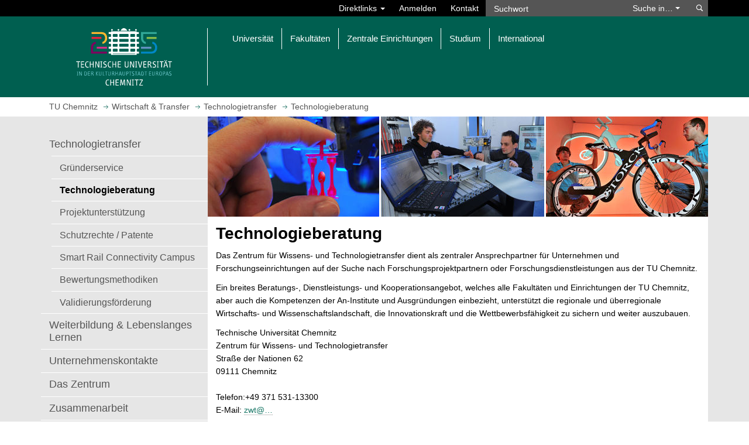

--- FILE ---
content_type: text/html; charset=utf-8
request_url: https://www.tu-chemnitz.de/transfer/technologie/beratung.php
body_size: 8084
content:
<!DOCTYPE html>
<html lang="de">
<head>
<meta charset="utf-8">
<meta name="viewport" content="width=device-width, initial-scale=1.0">
<title>Technologieberatung | Technologietransfer | Wirtschaft &amp; Transfer | TU Chemnitz</title>
<meta name="author" content="Prorektor für Transfer und Weiterbildung">
<meta name="dcterms.coverage" content="Worldwide">
<meta name="dcterms.modified" content="2025-04-01">
<meta name="dcterms.rightsHolder" content="Technische Universit&auml;t Chemnitz">
<meta name="description" content="Technologieberatung">
<meta name="geo.country" content="de">
<meta name="keywords" content="TU Chemnitz, Technische Universit&auml;t Chemnitz, Wirtschaft &amp; Transfer, Technologietransfer, Technologieberatung">
<meta name="robots" content="index, follow">
<meta name="theme-color" content="#005f50">
<link rel="shortcut icon" href="/tucal4/img/tuc.png">
<link rel="stylesheet" type="text/css" href="/tucal4/css/tucal4.css?202601081607">
<noscript><link rel="stylesheet" type="text/css" href="/tucal4/css/noscript.css"></noscript>
<style>@import url("/career-service/transfer/scripts/cmit.css");</style>
<script src="https://www.tu-chemnitz.de/static/jquery/3.5/jquery.min.js"></script>
</head>
<body class="class-tuc">
<header aria-label="Navigation">
	<a id="skip-to-content" href="#top" class="sr-only sr-only-focusable">Springe zum Hauptinhalt</a>
	<div id="tucal-search" class="collapse">
		<div class="container">
			<nav id="search-contents">
				<div class="row">
					<div id="tucal-topbar" class="col-sm-8 clearfix" role="navigation" aria-label="Direktlinks">
						<ul class="nav navbar-nav navbar-right">
							<li class="dropdown">
								<a class="dropdown-toggle tucal-searchbar" href="#" data-toggle="dropdown" aria-haspopup="true" aria-expanded="false">Direktlinks <span class="caret"></span></a>
								<ul id="tucal-shortcuts" class="dropdown-menu"><li><a href="/tu/">Universit&auml;t</a><ul>
									<li><a href="/tu/lageplan/campusfinder/">Campusfinder</a></li>
									<li><a href="/tu/personen.html">Personen: Telefon, E-Mail</a></li>
									<li><a href="/tu/bms/">Feedback</a></li>
									<li class="extern"><a href="https://www.swcz.de/bilderspeiseplan/">Mensa-Speiseplan</a></li>
								</ul></li><li><a href="/studium/">Studium</a><ul>
									<li><a href="/studierendenservice/studserv/">Studierendenservice</a></li>
									<li><a href="/zpa/">Zentrales Pr&uuml;fungsamt</a></li>
									<li><a href="/beratung">Beratung und Betreuung</a></li>
									<li><a href="/verwaltung/vlvz/">Vorlesungsverzeichnis</a></li>
									<li><a href="/e-learning/">E-Learning</a></li>
									<li class="extern"><a href="https://opal.sachsen.de/TUC">OPAL-Lernplattform</a></li>
									<li><a href="https://www.stura.tu-chemnitz.de/">Student_innenrat</a></li>
									<li class="extern"><a href="https://www.swcz.de/">Studentenwerk</a></li>
									<li><a href="/career-service/jobboerse/">Jobportal</a></li>
								</ul></li><li><a href="/urz/dienste.php?group=Kommunikation">Netzdienste</a><ul>
									<li><a href="https://mail.tu-chemnitz.de/">Webmail</a></li>
									<li><a href="https://msx.tu-chemnitz.de/">Outlook on the web / Exchange</a></li>
									<li><a href="/urz/network/access/vpn.html">VPN</a></li>
									<li><a href="/urz/network/access/wlan.html">WLAN</a></li>
								</ul></li></ul>
							</li>
							<li><a href="/tu/wtc/?prev=https://www.tu-chemnitz.de/transfer/technologie/beratung.php" title="Am Web-Trust-Center anmelden" rel="nofollow">Anmelden</a></li>
							<li><a class="tucal-searchbar" href="/tu/kontakt.php" accesskey="k">Kontakt</a></li>
						</ul>
					</div>
					<div id="tucal-searchxs" class="col-sm-4 no-spacing">
						<div id="tucal-searchfield">
							<form
								id="tucal-searchform"
								class="navbar-form navbar-left navbar-collapse"
								role="search"
								autocomplete="off"
								action="/tu/datenschutz_suche.html"
								onsubmit="return tuc_search( 'tucal-searchtype', 'tucal-searchword', 'de', true);"
								method="post">
<input name="type" value="text" type="hidden">								<div class="input-group">
									<input
										id="tucal-searchword"
										type="text"
										class="form-control"
										aria-label="Suchwort"
										placeholder="Suchwort"
										data-destination="default"
										name="query">
									<div class="input-group-btn">
										<a id="tucal-search-option" class="btn btn-default" href="#" role="button" aria-haspopup="listbox">Suche in&hellip; <span class="caret"></span></a>
										<ul id="tucal-searchtype" class="dropdown-menu" role="listbox" tabindex="-1" aria-labelledby="tucal-search-option">
											<li id="tucal-st-1" role="option" data-value="text" aria-selected="true">TU-Webseiten</li>
											<li id="tucal-st-2" role="option" data-value="pers">Personenverzeichnis</li>
											<li id="tucal-st-3" role="option" data-value="uakt">TUCaktuell</li>
											<li id="tucal-st-4" role="option" data-value="opac">Bibliothekskatalog</li>
											<li id="tucal-st-5" role="option" data-value="room">Raumverzeichnis</li>
										</ul>
									</div>
								</div>
								<button class="btn btn-default" type="submit" name="s">
									<span class="sr-only">Suchen</span>
								</button>
							</form>
						</div>
					</div>
				</div>
			</nav>
		</div>
	</div>
	<div id="tucal-printhead" class="visible-print">
		<div>
			<div>
				<div class="tucal-printlogo">
					<img src="/tucal4/img/logo.svg" alt="">
				</div>
				<div class="tucal-printtitle">
					<strong></strong><br>Technologieberatung
				</div>
			</div>
		</div>
	</div>
	<div id="tucal-head" class="hidden-print">
		<nav id="main-contents" class="navbar navbar-default">
			<div class="container">
				<div id="tucal-headlogoplaceholder" class="navbar-header">
					<a id="tucal-headbutton" class="navbar-toggle" href="#" role="button" data-toggle="collapse" aria-expanded="false" aria-label="Schalte Hauptnavigation um" data-target="#tucal-headnavigation, #tucal-search">
						<div>
							<div>
								<div> </div>
								<div> </div>
								<div> </div>
							</div>
						</div>
					</a>
					<div id="tucal-headlogoborder" class="col-sm-3">
						<a href="/" accesskey="h">
							<span class="sr-only">Startseite aufrufen</span>

							<img src="/tucal4/img/logo-kh.svg" id="tucal-headlogo" alt="Logo: TU Chemnitz">
						</a>
					</div>
					<div id="tucal-headnavigation" class="col-sm-9 collapse navbar-collapse">
						<ol class="nav navbar-nav"><li class="dropdown"><a class="dropdown-toggle" href="#" data-toggle="dropdown" role="button" aria-expanded="false">Universit&auml;t</a><ul class="dropdown-menu">
							<li><a href="/tu/struktur.php">Organisation</a></li>
							<li><a href="/tu/lageplan/">Campusplan</a></li>
							<li><a href="/rektorat/">Rektorat</a></li>
							<li><a href="/tu/stellen.html">Stellenausschreibungen</a></li>
							<li><a href="/tu/pressestelle/">Pressestelle und Crossmedia-Redaktion</a></li>
							<li><a href="/rektorat/rektor/berufungsverhandlungen.php">Berufungsverfahrensmonitor</a></li>
							<li><a href="/tu/vome/">Veranstaltungsorganisation und Merchandising</a></li>
							<li><a href="/gleichstellung/">Gleichstellung und Familie</a></li>
							<li><a href="/verwaltung/">Zentrale Verwaltung</a></li>
							<li><a href="/tu/inklusion/">Inklusion und Barrierefreiheit</a></li>
							<li><a href="/tu/aussenstellen.html">Außenstellen</a></li>
							<li><a href="/tu/nachhaltigkeit/">Nachhaltigkeit</a></li>
							<li><a href="/verwaltung/gremien/">Organe, Gremien, Vertretungen und Beauftragte</a></li>
							<li><a href="/tu/marketing/">Marketing und Hochschulkommunikation</a></li>
						</ul></li><li class="dropdown"><a class="dropdown-toggle" href="#" data-toggle="dropdown"  aria-expanded="false" role="button">Fakult&auml;ten</a><ul class="dropdown-menu">
							<li><a href="/naturwissenschaften/">Naturwissenschaften</a></li>
							<li><a href="/informatik/">Informatik</a></li>
							<li><a href="/mathematik/">Mathematik</a></li>
							<li><a href="/wirtschaft/">Wirtschaftswissenschaften</a></li>
							<li><a href="/mb/">Maschinenbau</a></li>
							<li><a href="/phil/">Philosophische Fakult&auml;t</a></li>
							<li><a href="/etit/">Elektrotechnik und Informationstechnik</a></li>
							<li><a href="/hsw/">Human- und Sozialwissenschaften</a></li>
						</ul></li><li class="dropdown"><a class="dropdown-toggle" href="#" data-toggle="dropdown"  aria-expanded="false" role="button">Zentrale Einrichtungen</a><ul class="dropdown-menu">
							<li><a href="/MERGE/">Forschungscluster MERGE</a></li>
							<li><a href="/MAIN/">Forschungszentrum MAIN</a></li>
							<li><a href="/metech/">Forschungszentrum MeTech</a></li>
							<li><a href="/hds/">Hochschuldidaktik Sachsen</a></li>
							<li><a href="/international/">Internationales Universit&auml;tszentrum</a></li>
							<li><a href="/ub/">Universit&auml;tsbibliothek</a></li>
							<li><a href="/urz/">Universit&auml;tsrechenzentrum</a></li>
							<li><a href="/sprachenzentrum/">Zentrum f&uuml;r Fremdsprachen</a></li>
							<li><a href="/zlb/">Zentrum f&uuml;r Lehrkr&auml;ftebildung und Bildungsforschung</a></li>
							<li><a href="/zfwn/">Zentrum f&uuml;r den wissenschaftlichen Nachwuchs</a></li>
							<li><a href="/usz/">Zentrum f&uuml;r Sport und Gesundheitsf&ouml;rderung</a></li>
							<li><a href="/transfer/zwt/">Zentrum f&uuml;r Wissens- und Technologietransfer</a></li>
						</ul></li><li class="dropdown"><a class="dropdown-toggle" href="#" data-toggle="dropdown"  aria-expanded="false" role="button">Studium</a><ul class="dropdown-menu">
							<li><a href="/studierendenservice/zsb/schuelerbewerber.php">Sch&uuml;ler &amp; Bewerber</a></li>
							<li><a href="/studierendenservice/zsb/studiengaenge/#studiengaenge">Studienm&ouml;glichkeiten</a></li>
							<li><a href="/studierendenservice/zsb/studierende.php">Studierende</a></li>
							<li><a href="/studierendenservice/">Studierendenservice und Zentrale Studienberatung</a></li>
							<li><a href="/zpa/">Zentrales Pr&uuml;fungsamt</a></li>
							<li><a href="/transfer/weiterbildung_lernen/weiterbildung.php">Weiterbildungs&shy;interessierte</a></li>
							<li><a href="/career-service/">Career Service</a></li>
							<li><a href="/tu/studentisches-engagement/">Studentisches Engagement</a></li>
							<li><a href="/tucpanel/">Studienqualität &ndash; TUCpanel</a></li>
						</ul></li><li class="dropdown"><a class="dropdown-toggle" href="#" data-toggle="dropdown"  aria-expanded="false" role="button">International</a><ul class="dropdown-menu">
							<li><a href="/international/vernetzung/">Networking</a></li>
							<li><a href="/international/outgoing/">Outgoing</a></li>
							<li><a href="/international/incoming/">Incoming</a></li>
							<li><a href="/international/forschende/">Internationale Forschende</a></li>
							<li><a href="/international/vernetzung/across/">Across &ndash; European University Alliance</a></li>
						</ul></li></ol>
						<div id="tucal-orgtitle" class="row">
							<div class="col-xs-12 no-spacing">
								<div></div>
							</div>
						</div>
					</div>
				</div>
			</div>
		</nav>
	</div>
</header>
<strong class="invisible">Technologieberatung | Technologietransfer | Wirtschaft &amp; Transfer | TU Chemnitz</strong>
<nav id="tucal-breadcrumbs" class="hidden-print" aria-label="Brotkr&uuml;melnavigation">
	<div class="container">
		<div id="tucal-breadcrumbrow" class="row">
			<div class="col-xs-12">
				<ol class="tucal-breadcrumb" vocab="https://schema.org/" typeof="BreadcrumbList">
	<li property="itemListElement" typeof="ListItem">
		<a href="/" title="Homepage" property="item" typeof="WebPage">
			<span property="name">TU Chemnitz</span>
			</a>
		<meta property="position" content="1">
	</li>
	
<li property="itemListElement" typeof="ListItem"><a href="../" property="item" typeof="WebPage"><span property="name">Wirtschaft &amp; Transfer</span></a><meta property="position" content="2"></li>
<li property="itemListElement" typeof="ListItem"><a href="../technologie/" property="item" typeof="WebPage"><span property="name">Technologietransfer</span></a><meta property="position" content="3"></li>
<li class="active" property="itemListElement" typeof="ListItem"><span property="name">Technologieberatung</span><meta property="position" content="4"></li>

</ol>
			</div>
		</div>
	</div>
</nav>
<div id="tucal-content">
	<div class="container">
		<div class="row">

            
			<div id="tucal-edge" class="col-sm-3 col-xs-12 hidden-print">
				<nav aria-label="Seitennavigation">
					<div id="tucal-edgetoggle">
						<a href="#" data-toggle="collapse" data-target="#tucal-edgemenu" aria-expanded="false" aria-label="Seitenmen&uuml; ">
							<div>Men&uuml;&nbsp;</div>
							<div class="sitemenu_dropdown">
							</div>
						</a>
					</div>

                    <div id="tucal-edgemenu" class="collapse">
						<div id="tucal-pagemenu">
							<span class="invisible">Seitenmen&uuml;</span>
							<ol><li><a href="../technologie/">Technologietransfer</a><ul><li><a href="../technologie/gruenderservice.php">Gründerservice</a></li><li class="current"><span>Technologieberatung</span><li><a href="../technologie/projektunterstuetzung.php">Projektunterstützung</a></li><li><a href="../technologie/patente.php">Schutzrechte / Patente</a></li><li><a href="../technologie/srcc.php">Smart Rail Connectivity Campus</a></li><li><a href="../technologie/bewertung.php">Bewertungsmethodiken</a></li><li><a href="../technologie/validierung.php">Validierungsförderung</a></li></ul></li><li><a href="../weiterbildung_lernen/">Weiterbildung &amp; Lebenslanges Lernen</a></li><li><a href="../personal/">Unternehmenskontakte</a></li><li><a href="../zwt/">Das Zentrum</a></li><li><a href="../zusammenarbeit/">Zusammenarbeit</a></li><li><a href="../transferpreise/">Transferpreise</a></li><li><a href="../stipendien/index.php">Stipendien</a></li></ol>
						</div>
						<div id="tucal-refmenu">
							<ol><li><a href="/piz/">Patent&shy;informations&shy;zentrum</a></li></ol>
						</div>
					</div>
				</nav>
			</div>
                    
			<div class="col-sm-9 col-xs-12 tucal-canvas" id="top">
				<div class="row hidden-print">
					<div class="col-xs-12 page-image">
						<div class="tucal-aspectratiobox tucal-aspectratio15box">
							<figure class="tucal-aspectratioboxcontent imgtitle" title="">
								<img src="header_technologie.jpg" alt="" fetchpriority="high">
							</figure>
						</div>
					</div>
				</div>
				<div class="row">
					<main class="col-xs-12 page-content">
<h1>Technologieberatung</h1>

<p>Das Zentrum f&uuml;r Wissens- und Technologietransfer dient als zentraler Ansprechpartner f&uuml;r Unternehmen und Forschungseinrichtungen auf der Suche nach Forschungsprojektpartnern oder Forschungsdienstleistungen aus der TU Chemnitz.</p>

<p>Ein breites Beratungs-, Dienstleistungs- und Kooperationsangebot, welches alle Fakult&auml;ten und Einrichtungen der TU Chemnitz, aber auch die Kompetenzen der An-Institute und Ausgr&uuml;ndungen einbezieht, unterst&uuml;tzt die regionale und &uuml;berregionale Wirtschafts- und Wissenschaftslandschaft, die Innovationskraft und die Wettbewerbsf&auml;higkeit zu sichern und weiter auszubauen.</p>

<address>Technische Universit&auml;t Chemnitz<br>
Zentrum f&uuml;r Wissens- und Technologietransfer<br>
Stra&szlig;e der Nationen 62<br>
09111 Chemnitz<br>
<br>
Telefon:+49 371 531-13300<br>
E-Mail: 		<a data-toggle="modal" data-target="#hs-modal" href="/urz/mail/adrx.html?1-end0QA==" data-remote-frame="/urz/mail/adrx.html?1-end0QA==" rel="nofollow" data-title="Spam-Schutz f&uuml;r E-Mail-Adressen" data-height="157" class="email">zwt@&hellip;</a></address>
					</main>
				</div>
				<span id="bottom"></span>
			</div>
		</div>
	</div>
</div>
<section id="tucal-press" class="hidden-print" aria-label="Presseartikel">
	<div class="container">
		<div class="row">
			<div id="tucal-pressarticles" class="col-md-9 col-sm-6 col-xs-12" data-news="Wirtschaft,Weiterbildung,Transfer">
				<div class="row">
					<div class="col-xs-12 no-spacing">
						<h3 class="linie black"><a href="/tu/pressestelle/aktuell/">TUCaktuell</a></h3>
					</div>
				</div>
				<div class="row">
					<ul class="no-spacing">
					<li class="col-md-6 col-sm-12 tucal-pressarticlecanvas" data-aid="13306">
						<div class="tucal-pressarticle">
							<a href="/tu/pressestelle/aktuell/13306">
								<div class="col-sm-12 col-xm-6 col-xs-12 no-spacing">
										<img class="tucal-pressimage" src="/tu/aktuelles/2026/1768808470_16_9-m.jpg" alt="Mehrere Personen stehen vor einer Präsentation.">
								</div>
								<div class="col-sm-12 col-xm-6 col-xs-12 no-spacing">
									<h3 class="h5 tucal-pressheadline">leap:up stärkt Life-Science-Transfer in Chemnitz</h3>
								</div>
							</a>
							<div class="col-sm-12 col-xm-6 col-xs-12 no-spacing">
								<p class="tucal-presstext">Neuer Standort der leaup:up GmbH ab 2026 als Plattform für Innovation, Gründung und regionalen Strukturwandel in enger Anbindung an die TU Chemnitz &hellip;</p>
							</div>
						</div>
					</li>
					<li class="col-md-6 col-sm-12 tucal-pressarticlecanvas" data-aid="13305">
						<div class="tucal-pressarticle">
							<a href="/tu/pressestelle/aktuell/13305">
								<div class="col-sm-12 col-xm-6 col-xs-12 no-spacing">
										<img class="tucal-pressimage" src="/tu/aktuelles/2026/1768549874_16_9-m.jpg" alt="Mehrere Personen sitzen in einem Raum und blicken zu einer Person, die einen Vortrag hält.">
								</div>
								<div class="col-sm-12 col-xm-6 col-xs-12 no-spacing">
									<h3 class="h5 tucal-pressheadline">Neuauflage des „Deutschlehrertages“</h3>
								</div>
							</a>
							<div class="col-sm-12 col-xm-6 col-xs-12 no-spacing">
								<p class="tucal-presstext">Austausch zwischen dem Schulfach Deutsch und dem Institut für Germanistik und Interkulturelle Kommunikation der TU Chemnitz wird weiter verstetigt &hellip;</p>
							</div>
						</div>
					</li>
					<li class="col-md-6 col-sm-12 tucal-pressarticlecanvas tucal-press-video" data-aid="13296">
						<div class="tucal-pressarticle">
							<a href="/tu/pressestelle/aktuell/13296">
								<div class="col-sm-12 col-xm-6 col-xs-12 no-spacing">
										<img class="tucal-pressimage" src="/tu/aktuelles/2026/1768292999_16_9-m.jpg" alt="Viele Personen stehen und knien auf einer Bühne, einige halten Preisstelen in den Händen. ">
										<div class="tucal-press-video-label" aria-hidden="true"><span class="glyphicon glyphicon-play"></span></div><span class="sr-only">Artikel enth&auml;lt Video</span>
								</div>
								<div class="col-sm-12 col-xm-6 col-xs-12 no-spacing">
									<h3 class="h5 tucal-pressheadline">„Oscar der Verbundwerkstoff-Branche“ für innovatives Batteriegehäuse: TU Chemnitz gewinnt „JEC Innovation Award 2026“</h3>
								</div>
							</a>
							<div class="col-sm-12 col-xm-6 col-xs-12 no-spacing">
								<p class="tucal-presstext">Forschende der Professur Strukturleichtbau und Kunststoffverarbeitung der TU Chemnitz entwickelten gemeinsam mit Industrie- und Forschungspartnern ein neuartiges Fertigungsverfahren für thermoplastische Batteriegehäuse und wurden dafür in Paris ausgezeichnet – Sieger-Exponat wird im März auf internationaler Leitmesse JEC World präsentiert &hellip;</p>
							</div>
						</div>
					</li>
					<li class="col-md-6 col-sm-12 tucal-pressarticlecanvas" data-aid="13293">
						<div class="tucal-pressarticle">
							<a href="/tu/pressestelle/aktuell/13293">
								<div class="col-sm-12 col-xm-6 col-xs-12 no-spacing">
										<img class="tucal-pressimage" src="/tu/aktuelles/2026/1767957212_16_9-m.jpg" alt="Menschen halten eine Urkunde inder Hand">
								</div>
								<div class="col-sm-12 col-xm-6 col-xs-12 no-spacing">
									<h3 class="h5 tucal-pressheadline">TU Chemnitz schließt internationales DAAD-Projekt „WeSPICE&quot; in Sfax erfolgreich ab</h3>
								</div>
							</a>
							<div class="col-sm-12 col-xm-6 col-xs-12 no-spacing">
								<p class="tucal-presstext">TU Chemnitz hat mit der ENET’COM und dem Industriepartner Dräxlmaier Group ein vom Deutschen Akademischen Austauschdienst gefördertes Kooperationsprojekt erfolgreich beendet &hellip;</p>
							</div>
						</div>
					</li>
					</ul>
				</div>
				<div class="row tucal-pressfooter">
					<div class="col-xs-12 no-spacing tucal-pressall">
						<div>
							<a class="tucicon-nav-down" href="/tu/pressestelle/aktuell/" data-tucal="morearticles">Mehr Artikel anzeigen</a>							<a class="hidden" href="/tu/pressestelle/aktuell/">Alle Artikel anzeigen</a>						</div>
					</div>
				</div>
			</div>

			<div id="tucal-events" class="col-md-3 col-sm-6 col-xs-12">
				<div id="tucal-eventbk" class="col-xs-3"><div></div></div>
				<div class="row">
					<div class="col-xs-12 no-spacing"><h3 class="linie black"><a href="/tu/termine/">Veranstaltungen &amp; Tipps</a></h3></div>
				</div>
				<ul class="no-spacing">
				<li class="tucal-event ">
					<span class="tucal-eventdatebk"></span>
					<a href="/tu/termine/detail.html?id=24535" title="Universitätsbibliothek">
						<h4 class="h3">
							<span class="tucal-eventorganizer sr-only">Universitätsbibliothek</span>
							<time class="tucal-eventdate" datetime="2026-01-22">
								<span class="sr-only">22.01.2026</span>
								<span aria-hidden="true">22</span>
								<span aria-hidden="true">Jan</span>
							</time>
							<span class="tucal-eventtitle">
								 1. DVPW-Impuls-Tagung Weltordnung im Wandel – Politikwissenschaft in &hellip;							</span>
						</h4>
						<p class="tucal-eventdesc">Auf der 1. DVPW-Impuls-Tagung „Weltordnung im Wandel“ wird diskutiert, wie &hellip;</p>
					</a>
				</li>
				<li class="tucal-event tucal-xx">
					<span class="tucal-eventdatebk"></span>
					<a href="https://www.tu-chemnitz.de/fsr-etit/events/show.php?id=111" title="Sonstige">
						<h4 class="h3">
							<span class="tucal-eventorganizer sr-only">Sonstige</span>
							<time class="tucal-eventdate" datetime="2026-01-22">
								<span class="sr-only">22.01.2026</span>
								<span aria-hidden="true">22</span>
								<span aria-hidden="true">Jan</span>
							</time>
							<span class="tucal-eventtitle">
								 Winterball							</span>
						</h4>
						<p class="tucal-eventdesc">Zum Ende des Semesters laden die Fachschaften zum Winterball ein. Eingeladen sind alle Studierenden &hellip;</p>
					</a>
				</li>
				<li class="tucal-event ">
					<span class="tucal-eventdatebk"></span>
					<a href="https://www.tu-chemnitz.de/seniorenkolleg/vortraege.html" title="Zentrum für Wissens- und Technologietransfer">
						<h4 class="h3">
							<span class="tucal-eventorganizer sr-only">Zentrum für Wissens- und Technologietransfer</span>
							<time class="tucal-eventdate" datetime="2026-01-23">
								<span class="sr-only">23.01.2026</span>
								<span aria-hidden="true">23</span>
								<span aria-hidden="true">Jan</span>
							</time>
							<span class="tucal-eventtitle">
								 Im Land der Vögte – Aufstieg und Fall der Heinrichinger							</span>
						</h4>
						<p class="tucal-eventdesc">Der Vortrag thematisiert die Geschichte der Vögte im sächsischen &hellip;</p>
					</a>
				</li>
				<li class="tucal-event tucal-pf">
					<span class="tucal-eventdatebk"></span>
					<a href="/tu/termine/detail.html?id=24182" title="Philosophische Fakult&auml;t">
						<h4 class="h3">
							<span class="tucal-eventorganizer sr-only">Philosophische Fakult&auml;t</span>
							<time class="tucal-eventdate" datetime="2026-01-28">
								<span class="sr-only">28.01.2026</span>
								<span aria-hidden="true">28</span>
								<span aria-hidden="true">Jan</span>
							</time>
							<span class="tucal-eventtitle">
								 Autokraten, Monarchen und Generäle – Wie stabil sind die Staaten Nordafrikas?							</span>
						</h4>
						<p class="tucal-eventdesc">Die nordafrikanischen Staaten ringen mit innerer Destabilisierung, Protest &hellip;</p>
					</a>
				</li>
				<li class="tucal-event tucal-ww">
					<span class="tucal-eventdatebk"></span>
					<a href="https://www.tu-chemnitz.de/mathematik/wima/deutsch/lehre/vortrag.php" title="Wirtschaftswissenschaften">
						<h4 class="h3">
							<span class="tucal-eventorganizer sr-only">Wirtschaftswissenschaften</span>
							<time class="tucal-eventdate" datetime="2026-01-29">
								<span class="sr-only">29.01.2026</span>
								<span aria-hidden="true">29</span>
								<span aria-hidden="true">Jan</span>
							</time>
							<span class="tucal-eventtitle">
								 Faire Löhne mathematisch aushandeln							</span>
						</h4>
						<p class="tucal-eventdesc">In diesem Vortrag wird aus mathematischer Sicht ausgelotet, wie faire Löhne zustande kommen. Es &hellip;</p>
					</a>
				</li>
				<li class="tucal-event tucal-nw">
					<span class="tucal-eventdatebk"></span>
					<a href="https://www.tu-chemnitz.de/chemie/stoeck/index.html" title="Naturwissenschaften">
						<h4 class="h3">
							<span class="tucal-eventorganizer sr-only">Naturwissenschaften</span>
							<time class="tucal-eventdate" datetime="2026-02-26">
								<span class="sr-only">26.02.2026</span>
								<span aria-hidden="true">26</span>
								<span aria-hidden="true">Feb</span>
							</time>
							<span class="tucal-eventtitle">
								 54. Chemiewettbewerb &quot;Julius Adolph Stöckhardt&quot; an der TU Chemnitz							</span>
						</h4>
						<p class="tucal-eventdesc">Das Thema des Chemiewettbewerbes lautet:
&quot;Chemie der Elemente der IV. &hellip;</p>
					</a>
				</li>
				</ul>
				<div class="tucal-eventfooter col-md-3 col-xs-12">
					<div><a class="tucicon-link" href="/tu/termine/">Veranstaltungskalender</a></div>
				</div>
			</div>

			<div id="tucal-pressfooterbar" class="col-xs-12">
				<div class="row">
					<div class="col-sm-6 col-xm-6">
						<div><a class="tucicon-link" href="/tu/termine/">Veranstaltungskalender</a></div>
					</div>
					<div class="col-sm-6 col-xm-6 tucal-pressall">
						<div>
							<a class="tucicon-nav-down" href="/tu/pressestelle/aktuell/" data-tucal="morearticles">Mehr Artikel anzeigen</a>							<a class="hidden" href="/tu/pressestelle/aktuell/">Alle Artikel anzeigen</a>						</div>
					</div>
				</div>
			</div>

			<div id="tucal-socialmedia" class="col-md-9 col-sm-12 col-xs-12">
				<div class="row">
					<div class="col-xs-12 no-spacing"><h3 class="linie black">Soziale Medien</h3></div>
				</div>
<div class="row">
    <div class="col-sm-3 col-xm-6 col-xs-12">
    <a rel="external nofollow noopener noreferrer" href="https://mastodon.social/@tuchemnitz/115933241010378088" title="@tuchemnitz@mastodon.social">
        <img src="/tucal4/img/mastodon.png" alt="">
        <span>Im Ausland studieren und neue Erfahrungen sammeln? Mit #Erasmus+ haben TUC-Studierende die M&ouml;glichkeit, ein Auslandssemester an einer der &uuml;ber 200 Partneruniversit&auml;ten der&hellip;</span>
    </a>
</div>
<div class="col-sm-3 col-xm-6 col-xs-12">
    <a rel="external nofollow noopener noreferrer" href="https://mastodon.social/@tuchemnitz/115904651588678220" title="@tuchemnitz@mastodon.social">
        <img src="/tucal4/img/mastodon.png" alt="">
        <span>✨ DRESS UP &ndash; SHOW UP &ndash; DANCE ALL NIGHT ✨   Bevor das Semester endet, wird getanzt: Der Winterball der Fachschaften der TU Chemnitzu l&auml;dt zu einem Abend voller Eleganz, Musik&hellip;</span>
    </a>
</div>
<div class="col-sm-3 col-xm-6 col-xs-12">
    <a rel="external nofollow noopener noreferrer" href="https://mastodon.social/@tuchemnitz/115892789474152190" title="@tuchemnitz@mastodon.social">
        <img src="/tucal4/img/mastodon.png" alt="">
        <span>🎓 Studiert &ndash; und dann? Nach der erfolgreichen Veranstalung im letzten Jahr geht die Diskussionsrunde in die n&auml;chste Runde: Absolvent:innen verschiedener Fakult&auml;ten berichten&hellip;</span>
    </a>
</div>
<div class="col-sm-3 col-xm-6 col-xs-12">
    <a rel="external nofollow noopener noreferrer" href="https://mastodon.social/@tuchemnitz/115859027502761726" title="@tuchemnitz@mastodon.social">
        <img src="/tucal4/img/mastodon.png" alt="">
        <span>Am 7. Januar 2026 nahm die #TUChemnitz am Strategietreffen der S&auml;chsischen Wasserstoffunion mit Ministerpr&auml;sident Michael Kretschmer teil. Im Fokus stand das durch den&hellip;</span>
    </a>
</div>
</div>
				<div class="row tucal-pressfooter col-md-9">
					<div><span>Verbinde dich mit uns:</span></div>
					<ul>
						<li class="col-xs-2 tucal-sm-fb">
							<div><a aria-label="TU Chemnitz @ Facebook" rel="external nofollow noopener noreferrer" title="TU Chemnitz @ Facebook" class="tucicon-sm-fb" href="https://www.facebook.com/TUChemnitz"></a></div>
						</li>
						<li class="col-xs-2 tucal-sm-in">
							<div><a aria-label="TU Chemnitz @ Instagram" rel="external nofollow noopener noreferrer" title="TU Chemnitz @ Instagram" class="tucicon-sm-in" href="https://www.instagram.com/tuchemnitz"></a></div>
						</li>
						<li class="col-xs-2 tucal-sm-li">
							<div><a aria-label="TU Chemnitz @ LinkedIn" rel="external nofollow noopener noreferrer" title="TU Chemnitz @ LinkedIn" class="tucicon-sm-li" href="https://www.linkedin.com/edu/school?id=11940"></a></div>
						</li>
						<li class="col-xs-2 tucal-sm-xi">
							<div><a aria-label="TU Chemnitz @ Xing" rel="external nofollow noopener noreferrer" title="TU Chemnitz @ Xing" class="tucicon-sm-xi" href="https://www.xing.com/pages/tuchemnitz"></a></div>
						</li>
						<li class="col-xs-2 tucal-sm-ma">
							<div><a aria-label="TUChemnitz @ Mastodon" rel="external nofollow noopener noreferrer me" title="TUChemnitz @ Mastodon" class="tucicon-sm-ma" href="https://mastodon.social/@tuchemnitz"></a></div>
						</li>
						<li class="col-xs-2 tucal-sm-yt">
							<div><a aria-label="TU Chemnitz @ YouTube" rel="external nofollow noopener noreferrer" title="TU Chemnitz @ YouTube" class="tucicon-sm-yt" href="https://www.youtube.com/user/tuchemnitz"></a></div>
						</li>
					</ul>
				</div>
			</div>
		</div>
	</div>
</section>
<footer aria-label="Fu&szlig;bereich">
	<section id="tucal-unilinks" class="hidden-print" aria-label="Links">
		<div class="container">
			<div class="row">

				<div class="col-sm-offset-6 col-sm-6 col-md-offset-3 col-md-9 col-xs-12 column-right">

					<div>
						<div class="tucal-footmenuitems"><a class="text-danger" href="/tu/bfau/notfall.php">Notfall</a></div>
						<div class="tucal-footmenuitems"><a href="/tu/kontakt.php">Kontakt</a></div>
						<div class="tucal-footmenuitems"><a href="/tu/lageplan/">Campusplan</a></div>
						<div class="tucal-footmenuitems"><a href="/tu/">Universit&auml;t</a></div>
						<div class="tucal-footmenuitems"><a class="linkextern" href="https://www.chemnitz.de/" title="chemnitz.de">Chemnitz</a></div>
					</div>
				</div>
			</div>
		</div>
	</section>
	<div id="tucal-printfoot" class="visible-print">
		<hr>
		<div class="text">
			&copy; 2026 Technische Universit&auml;t Chemnitz<br>
			https://www.tu-chemnitz.de/transfer/technologie/beratung.php<br>
			Prorektor für Transfer und Weiterbildung, 1.&nbsp;April 2025
		</div>
	</div>
	<section id="tucal-foot" class="hidden-print" aria-label="Deklarationen">
		<div class="container">
			<div class="row">
				<div class="col-sm-6 col-md-9 col-xs-12 column-right">
					<div class="tucal-footmenuitems"><a href="/tu/wtc/?prev=https://www.tu-chemnitz.de/transfer/technologie/beratung.php" title="Am Web-Trust-Center anmelden" rel="nofollow">Anmelden</a></div>
					<div class="tucal-footmenuitems"><a href="/tu/impressum.html">Impressum</a></div>
					<div class="tucal-footmenuitems"><a href="/tu/datenschutz.html">Datenschutz</a></div>
					<div class="tucal-footmenuitems"><a href="/tu/datenschutz_cookies.html">Cookies</a></div>
					<div class="tucal-footmenuitems"><a href="/tu/barrierefreiheit.html">Barrierefreiheit</a></div>
					<div class="tucal-footmenuitems"><a href="/transfer/fundraising/mediadaten.php">Mediadaten</a></div>
				</div>
				<div class="col-sm-6 col-md-3 col-xs-12 column-left">
					<div>
						&copy; 2026 Technische Universit&auml;t Chemnitz<br>
								<a data-toggle="modal" data-target="#hs-modal" href="/urz/mail/adrx.html?1-cHR3QA==" data-remote-frame="/urz/mail/adrx.html?1-cHR3QA==" rel="nofollow" data-title="Spam-Schutz f&uuml;r E-Mail-Adressen" data-height="157">Prorektor für Transfer und Weiterbildung</a> | 1.&nbsp;April 2025
					</div>
				</div>
			</div>
		</div>
	</section>
	<a href="#" id="tucal-top" class="hidden-print" data-vis="hide"><span class="sr-only">Nach oben</span></a>
</footer>
		<a data-toggle="modal" data-target="#hs-modal" href="/tu/datenschutz_suche.html" data-remote-frame="/tu/datenschutz_suche.html" rel="nofollow" data-title="Zustimmung erforderlich" class="hidden">Vorschaltseite</a><script src="/tucal4/js/bootstrap.min.js"></script>
<script src="/tucal4/js/tucal.js?202601081607/de"></script>
<script src="/tucal4/js/jquery-datepicker.de.js"></script></body>
</html>


--- FILE ---
content_type: image/svg+xml; charset=utf-8
request_url: https://www.tu-chemnitz.de/tucal4/img/logo-kh.svg
body_size: 4327
content:
<?xml version="1.0" encoding="UTF-8" standalone="no"?>
<svg version="1.1" viewBox="0 0 240 122" width="240" height="122" preserveAspectRatio="xMinYMin meet" xmlns="http://www.w3.org/2000/svg" xmlns:svg="http://www.w3.org/2000/svg">
  <defs
     id="defs280">
    <style
       id="style278">
      .cls-1 {
        fill: #8dbe48;
      }

      .cls-1, .cls-2, .cls-3, .cls-4, .cls-5, .cls-6, .cls-7, .cls-8, .cls-9, .cls-10 {
        stroke-width: 0px;
      }

      .cls-2 {
        fill: #82005e;
      }

      .cls-3 {
        fill: #68c1c4;
      }

      .cls-4 {
        fill: #f9b72f;
      }

      .cls-5 {
        fill: #6391c1;
      }

      .cls-6 {
        fill: #31a797;
      }

      .cls-7 {
        fill: #d32f87;
      }

      .cls-8 {
        fill: #fff;
      }

      .cls-9 {
        fill: #0088c8;
      }

      .cls-10 {
        fill: #e4213c;
      }
    </style>
  </defs>
  <path
     class="cls-8"
     d="M210.7,69.8c.5,0,1-.4,1-.9s-.4-1-.9-1-1,.4-1,.9.4,1,.9,1h0ZM150.9,70.5h-1c-.2,0-.3.1-.3.3h0c0,.1,3.6,12.4,3.6,12.4,0,.2.3.4.5.4h1.1c.2,0,.4-.2.5-.4l3.6-12.3c0-.2,0-.3-.2-.4h-1c-.2,0-.4.2-.5.4l-2.5,9.4c-.1.5-.3,1.5-.4,2.2-.1-.7-.2-1.4-.4-2.2l-2.5-9.4c0-.2-.2-.4-.5-.4h0ZM207.2,69.8c.5,0,1-.4,1-.9s-.4-1-.9-1-1,.4-1,.9.4,1,.9,1h0ZM204.4,71.5v-.7c0-.2-.2-.4-.4-.4h-7.5c-.2,0-.4.2-.4.4h0v.7c0,.2.2.4.4.4h3v11.2c0,.2.2.4.4.4h.8c.2,0,.4-.2.4-.4v-11.2h3c.2,0,.4-.2.4-.4h0ZM167.5,70.5h-5.9c-.2,0-.4.2-.4.4h0v12.3c0,.2.2.4.4.4h5.9c.2,0,.4-.2.4-.4v-.7c0-.2-.2-.4-.4-.4h-4.8v-4.7h4.3c.2,0,.4-.2.4-.4h0v-.6c0-.2-.2-.4-.4-.4h-4.3v-4h4.8c.2,0,.4-.2.4-.4h0v-.7c0-.2-.2-.4-.4-.4h0ZM82.9,79.9c0-2.1-1-3-2.5-3.6l-1.1-.5c-1.1-.5-2-.9-2-2.1s.7-1.9,2.3-1.9,1.4.1,2,.4c.2,0,.4-.1.4-.3l.2-.6c0-.2,0-.4-.2-.5-.8-.2-1.6-.4-2.4-.4-2.5,0-3.9,1.5-3.9,3.5s1.4,2.9,2.9,3.5l.9.4c1,.5,1.7,1,1.7,2.2s-.8,2.2-2.4,2.2-1.8-.2-2.6-.5c-.2,0-.4,0-.5.2h0c0,0-.2.8-.2.8,0,.2,0,.4.2.5h0c1,.4,2,.5,3,.5,2.9,0,4.1-1.8,4.1-3.7h0ZM179,83.1c.1.3,0,.5-.3.5h-1.1c-.2,0-.3,0-.4-.2-.4-1.4-.8-2.8-1.5-4.1-.5-.8-1.1-1.7-2.5-1.7h-1v5.6c0,.2-.2.4-.4.4h-.8c-.2,0-.4-.2-.4-.4v-12.3c0-.2.2-.4.4-.4h3.3c3.2,0,3.9,1.9,3.9,3.2s-1.3,3.2-3.1,3.3h0c1.1.2,1.9,1.2,2.4,2.1.2.4.7,1.9,1.5,4h0ZM174,76.2c1.5,0,2.5-.8,2.5-2.3s-.8-2-2.3-2h-2.1v4.3h1.9ZM129.5,79.6v-8.8c0-.2-.2-.4-.4-.4h-.7c-.2,0-.4.2-.4.4h0v8.6c0,2.3-1.1,2.8-2.5,2.8s-2.5-1.1-2.5-3v-8.4c0-.2-.2-.4-.4-.4h-.7c-.2,0-.4.2-.4.4h0v8.8c0,2.5,1.1,4,4,4s4.1-1.4,4.1-4h0ZM141,70.5h-.7c-.2,0-.4.2-.4.4h0v8.7c0,1,.1,1.9.2,2.9-.2-.7-.5-1.6-.8-2.4l-4-9.2c0-.2-.2-.3-.5-.3h-1.5c-.2,0-.4.1-.4.3h0v12.3c0,.2.2.4.4.4h.7c.2,0,.4-.2.4-.4v-8.8c0-.7-.1-2.1-.2-2.9.2.8.5,1.8.8,2.5l4.2,9.2c0,.2.2.3.5.3h1.4c.2,0,.4-.2.4-.4v-12.3c0-.2-.2-.4-.4-.4h0ZM221.9,70.5h-7.6c-.2,0-.4.1-.4.4h0v.7c0,.2.2.4.4.4h3v11.2c0,.2.2.4.4.4h.7c.2,0,.4-.2.4-.4v-11.2h3c.2,0,.4-.1.4-.4h0v-.7c0-.2-.2-.4-.4-.4h0ZM186,76.3l-1.1-.5c-1.1-.5-2-.9-2-2.1s.7-1.9,2.2-1.9,1.4.1,2,.4c.2,0,.4-.1.4-.3l.2-.6c0-.2,0-.4-.2-.5-.8-.2-1.6-.4-2.4-.4-2.5,0-3.9,1.5-3.9,3.5s1.5,2.9,2.9,3.5l.9.4c1,.5,1.7,1,1.7,2.2s-.8,2.2-2.4,2.2-1.8-.2-2.6-.5c-.2,0-.4,0-.5.2h0c0,.1-.2.9-.2.9,0,.2,0,.4.2.5h0c1,.4,2,.5,3,.5,2.9,0,4.1-1.8,4.1-3.7s-1-2.9-2.5-3.6h0ZM213.9,83.1c0,.2,0,.3-.1.4h-1.1c-.2,0-.4-.2-.5-.4l-.9-3.3h-4.3l-.9,3.3c0,.2-.2.4-.5.4h-1c-.2,0-.3-.1-.3-.3h0c0-.1,3.6-12.4,3.6-12.4,0-.2.3-.4.5-.4h1.2c.2,0,.5.2.5.4l3.9,12.3h0ZM210.7,78.6l-1.6-5.7c-.1-.5-.2-1.1-.3-1.6,0,.5-.2,1.1-.3,1.6l-1.5,5.7h3.7ZM194,70.5h-3.6c-.2,0-.4.2-.4.4h0v.4c0,.2.2.4.4.4h1v10.6h-1c-.2,0-.4.2-.4.4h0v.4c0,.2.2.4.4.4h3.5c.2,0,.4-.2.4-.4h0v-.4c0-.2-.2-.4-.4-.4h-1v-10.6h1c.2,0,.4-.2.4-.4h0v-.4c0-.2-.2-.4-.4-.4h0ZM54.6,70.5h-.7c-.2,0-.4.2-.4.4h0v5.1h-5v-5.1c0-.2-.2-.4-.4-.4h-.7c-.2,0-.4.2-.4.4h0v12.3c0,.2.2.4.4.4h.7c.2,0,.4-.2.4-.4v-5.9h5v5.9c0,.2.2.4.4.4h.7c.2,0,.4-.2.4-.4v-12.3c0-.2-.2-.4-.4-.4h0ZM102.1,83.5h.7c.2,0,.4-.2.4-.4v-12.3c0-.2-.2-.4-.4-.4h-.7c-.2,0-.4.2-.4.4h0v5.1h-5v-5.1c0-.2-.2-.4-.4-.4h-.7c-.2,0-.4.2-.4.4h0v12.3c0,.2.2.4.4.4h.7c.2,0,.4-.2.4-.4v-5.9h5v5.9c0,.2.2.4.4.4h0ZM25.7,70.5h-7.5c-.2,0-.4.2-.4.4h0v.7c0,.2.2.4.4.4h3v11.2c0,.2.2.4.4.4h.8c.2,0,.4-.2.4-.4v-11.2h3c.2,0,.4-.1.4-.4h0v-.7c0-.2-.2-.4-.4-.4h0ZM90,83.6c.8,0,1.7-.2,2.4-.5.2,0,.2-.3.2-.5h0l-.4-.7c0-.2-.3-.2-.4-.2h0c-.5.2-1,.4-1.6.4-1.9,0-3.3-1.5-3.3-5.2s1.1-5.1,3.4-5.1,1,.1,1.5.4c.2.1.4,0,.5-.1h0l.3-.6c.1-.2,0-.4-.1-.5h0c-.7-.4-1.4-.5-2.2-.5-3,0-5.1,2.4-5.1,6.5s1.8,6.7,4.9,6.7h0ZM112.9,71.9c.2,0,.4-.2.4-.4h0v-.7c0-.2-.2-.4-.4-.4h-5.9c-.2,0-.4.2-.4.4h0v12.3c0,.2.2.4.4.4h5.9c.2,0,.4-.2.4-.4v-.7c0-.2-.2-.4-.4-.4h-4.8v-4.7h4.3c.2,0,.4-.2.4-.4h0v-.6c0-.2-.2-.4-.4-.4h-4.3v-4h4.8ZM147.6,71.7c.2,0,.4-.2.4-.4h0v-.4c0-.2-.2-.4-.4-.4h-3.5c-.2,0-.4.2-.4.4h0v.4c0,.2.2.4.4.4h1v10.6h-1c-.2,0-.4.2-.4.4h0v.4c0,.2.2.4.4.4h3.5c.2,0,.4-.2.4-.4h0v-.4c0-.2-.2-.4-.4-.4h-1v-10.6h1ZM73.1,70.5h-3.5c-.2,0-.4.2-.4.4h0v.4c0,.2.2.4.4.4h1v10.6h-1c-.2,0-.4.2-.4.4h0v.4c0,.2.2.4.4.4h3.5c.2,0,.4-.2.4-.4h0v-.4c0-.2-.2-.4-.4-.4h-1v-10.6h1c.2,0,.4-.2.4-.4h0v-.4c0-.2-.2-.4-.4-.4h0ZM66.5,70.5h-.7c-.2,0-.4.2-.4.4v8.7c0,1,.1,1.9.2,2.9-.2-.7-.4-1.6-.8-2.4l-4-9.2c0-.2-.2-.3-.4-.3h-1.4c-.2,0-.4.1-.4.3h0v12.4c0,.2.2.4.4.4h.7c.2,0,.4-.2.4-.4v-8.9c0-.7-.1-2.1-.2-2.9.2.8.5,1.8.8,2.5l4.2,9.2c0,.2.2.3.5.3h1.4c.2,0,.4-.2.4-.4v-12.3c0-.2-.2-.4-.4-.4h-.1ZM44,81.9c0-.2-.3-.2-.5-.2h0c-.5.2-1,.4-1.6.4-1.9,0-3.3-1.5-3.3-5.2s1.1-5.1,3.4-5.1,1,.1,1.5.4c.2.1.4,0,.5-.1h0l.3-.6c.1-.2,0-.5-.2-.5h0c-.7-.4-1.4-.5-2.2-.5-3,0-5.1,2.4-5.1,6.5s1.8,6.7,5,6.7,1.7-.1,2.4-.5c.2,0,.2-.3.2-.5h0l-.4-.7h0ZM34.3,70.5h-5.9c-.2,0-.4.2-.4.4h0v12.3c0,.2.2.4.4.4h5.9c.2,0,.4-.2.4-.4v-.7c0-.2-.2-.4-.4-.4h-4.8v-4.7h4.3c.2,0,.4-.2.4-.4h0v-.6c0-.2-.2-.4-.4-.4h-4.3v-4h4.8c.2,0,.4-.2.4-.4h0v-.7c0-.2-.2-.4-.4-.4h-.1Z"
     id="path282" />
  <path
     class="cls-8"
     d="M87.6,120.2c0-.2-.3-.2-.4-.2h0c-.5.2-1,.4-1.6.4-1.9,0-3.3-1.5-3.3-5.2s1.1-5.1,3.4-5.1,1,.1,1.5.4c.2.1.4,0,.5-.1h0l.3-.6c.1-.2,0-.4-.1-.5h0c-.7-.4-1.4-.5-2.2-.5-3,0-5.1,2.4-5.1,6.5s1.8,6.7,5,6.7,1.7-.2,2.4-.5c.2,0,.2-.3.2-.5h0l-.4-.7h-.1Z"
     id="path284" />
  <path
     class="cls-8"
     d="M108.3,108.8h-5.9c-.2,0-.4.2-.4.4h0v12.3c0,.2.2.4.4.4h5.9c.2,0,.4-.2.4-.4v-.7c0-.2-.2-.4-.4-.4h-4.8v-4.7h4.4c.2,0,.4-.2.4-.4h0v-.6c0-.2-.2-.4-.4-.4h-4.3v-4h4.8c.2,0,.4-.2.4-.4h0v-.7c0-.2-.2-.4-.4-.4h0Z"
     id="path286" />
  <path
     class="cls-8"
     d="M98.2,108.8h-.7c-.2,0-.4.2-.4.4h0v5.1h-5v-5.1c0-.2-.2-.4-.4-.4h-.7c-.2,0-.4.2-.4.4h0v12.3c0,.2.2.4.4.4h.7c.2,0,.4-.2.4-.4v-5.9h5v5.9c0,.2.2.4.4.4h.7c.2,0,.4-.2.4-.4v-12.3c0-.2-.2-.4-.4-.4h0Z"
     id="path288" />
  <path
     class="cls-8"
     d="M140.5,108.8h-3.5c-.2,0-.4.2-.4.4h0v.4c0,.2.2.4.4.4h1v10.6h-1c-.2,0-.4.2-.4.4h0v.4c0,.2.2.4.4.4h3.5c.2,0,.4-.2.4-.4h0v-.4c0-.2-.2-.4-.4-.4h-1v-10.6h1c.2,0,.4-.2.4-.4h0v-.4c0-.2-.2-.4-.4-.4h.1Z"
     id="path290" />
  <path
     class="cls-8"
     d="M150.6,108.8h-7.5c-.2,0-.4.1-.4.4h0v.7c0,.2.2.4.4.4h3v11.2c0,.2.2.4.4.4h.8c.2,0,.4-.2.4-.4v-11.2h3c.2,0,.4-.2.4-.4h0v-.7c0-.2-.1-.4-.4-.4h0Z"
     id="path292" />
  <path
     class="cls-8"
     d="M121.3,108.8h-1.4c-.2,0-.4.1-.4.3l-2.1,8.2c-.2.7-.2,1.4-.3,2.2,0-.7-.2-1.4-.3-2.2l-2.1-8.2c0-.2-.2-.3-.4-.3h-1.5c-.2,0-.4.1-.4.4l-1,12.3c0,.2.1.4.3.4h1c.2,0,.3-.1.3-.4l.5-9.1v-2.7c.1.7.2,1.8.4,2.7l2.1,7.7c0,.3.2.4.4.4h1.1c.2,0,.4-.1.4-.4l2.1-7.7c.2-.8.3-1.8.4-2.7,0,.7,0,2.2,0,2.7l.5,9.1c0,.2.2.4.4.4h1c.2,0,.3-.1.3-.3l-1-12.4c0-.2-.2-.4-.4-.4h0Z"
     id="path294" />
  <path
     class="cls-8"
     d="M133.9,108.8h-.7c-.2,0-.4.2-.4.4v8.7c0,1,.1,1.9.2,2.9-.2-.7-.4-1.5-.8-2.4l-4-9.2c0-.2-.2-.3-.5-.3h-1.5c-.2,0-.4.1-.4.3h0v12.3c0,.2.2.4.4.4h.7c.2,0,.4-.2.4-.4v-8.8c0-.7-.1-2.1-.2-2.9.2.8.5,1.8.8,2.5l4.2,9.2c0,.2.2.3.5.3h1.4c.2,0,.4-.2.4-.4v-12.3c0-.2-.2-.4-.4-.4h0Z"
     id="path296" />
  <path
     class="cls-8"
     d="M159.9,120.4h-5c-.4,0-.7,0-1,.1.3-.2.5-.5.7-.8l5.3-9.1c.1-.2.2-.4.2-.7v-.7c0-.2-.2-.4-.4-.4h-6.6c-.2,0-.4.1-.4.4h0v.7c0,.2.2.4.4.4h4.5c.4,0,.8,0,1.1-.1-.3.2-.5.5-.7.8l-5.3,9.2c-.1.2-.2.4-.2.5v.8c0,.2.2.4.4.4h7c.2,0,.4-.2.4-.4v-.7c0-.2-.2-.4-.4-.4h0Z"
     id="path298" />
  <path
     class="cls-3"
     d="M21.8,100.5h-2.3c-.1,0-.2-.1-.2-.2h0v-.2c0-.1.1-.2.2-.2h.7v-6.9h-.7c-.1,0-.2-.1-.2-.2h0v-.3c0-.1.1-.2.2-.2h2.3c.1,0,.2.1.2.2h0v.3c0,.1-.1.2-.2.3h-.7v6.9h.7c.1,0,.2.1.2.2h0v.3c0,.1,0,.3-.2.3h0v-.2Z"
     id="path300" />
  <path
     class="cls-3"
     d="M29.3,100.5h-.9c-.1,0-.2,0-.3-.2l-2.7-6c-.2-.5-.4-1.1-.5-1.7,0,.5.1,1.3.1,1.8v5.9c0,.1-.1.2-.2.2h-.4c-.1,0-.2-.1-.2-.2v-8.1c0-.2.1-.2.2-.2h1c.1,0,.2,0,.3.2l2.7,6c.2.6.4,1.1.5,1.6,0-.5-.1-1.2-.1-1.8v-5.8c0-.1.1-.2.2-.2h.4c.1,0,.2.1.2.2h0v8.1c0,.1-.1.2-.2.2Z"
     id="path302" />
  <path
     class="cls-3"
     d="M37.3,100.5h-1.8c-.1,0-.2-.1-.2-.2v-8c0-.1.1-.2.2-.2h1.8c2.4,0,3.3,1.4,3.3,4.2s-.8,4.4-3.3,4.4h0ZM38.8,93.4c-.4-.4-1-.6-1.5-.6h-1v6.7h1c1.3,0,2.2-.4,2.2-3.3s-.2-2.4-.7-2.8h0Z"
     id="path304" />
  <path
     class="cls-3"
     d="M47.1,100.5h-4c-.1,0-.2-.1-.2-.2h0v-8c0-.1.1-.2.2-.2h3.9c.1,0,.2.1.2.2h0v.4c0,.1-.1.3-.2.3h-3.1v2.6h2.8c.1,0,.2.1.2.2h0v.4c0,.1-.1.2-.2.3h-2.8v3.1h3.2c.1,0,.3.1.3.2h0v.5c0,.1-.1.2-.2.2h0Z"
     id="path306" />
  <path
     class="cls-3"
     d="M54.9,100.5h-.8c-.1,0-.2,0-.2-.2-.2-.9-.5-1.8-1-2.7-.3-.7-.9-1.1-1.6-1.1h-.7v3.6c0,.1-.1.2-.2.2h-.5c-.1,0-.2-.1-.2-.2v-8c0-.1.1-.2.2-.2h2.2c2.1,0,2.5,1.3,2.5,2.1s-.8,2.1-1.9,2.1h-.1c.7.2,1.3.7,1.6,1.4.1.2.5,1.2,1,2.7,0,.2,0,.3-.2.3h0ZM52,92.8h-1.4v2.8h1.3c1,0,1.6-.5,1.6-1.5s-.5-1.3-1.5-1.3h0Z"
     id="path308" />
  <path
     class="cls-3"
     d="M64.8,100.5h-.8c-.1,0-.2,0-.3-.2l-2.8-4.5v4.5c0,.1-.1.2-.2.2h-.5c-.1,0-.2-.1-.2-.2v-8c0-.1.1-.2.2-.2h.5c.1,0,.2.1.2.2h0v3.5l2.5-3.6c0,0,.2-.1.2-.1h.8c.2,0,.2.2.1.2l-2.7,3.6,3,4.5c.1.1,0,.2-.1.2h0Z"
     id="path310" />
  <path
     class="cls-3"
     d="M69.2,100.6c-1.9,0-2.7-1-2.7-2.7v-5.7c0-.1.1-.2.2-.2h.5c.1,0,.2.1.2.2h0v5.5c0,1.2.4,2,1.6,2s1.7-.3,1.7-1.8v-5.7c0-.1.1-.2.2-.2h.5c.1,0,.2.1.2.2h0v5.7c0,1.7-.9,2.7-2.7,2.7h0Z"
     id="path312" />
  <path
     class="cls-3"
     d="M78.4,100.5h-3.6c-.1,0-.2-.1-.2-.2v-8c0-.1.1-.2.2-.2h.5c.1,0,.2.1.2.2h0v7.4h2.8c.1,0,.2.1.2.2v.4c0,.1-.1.2-.2.2h0Z"
     id="path314" />
  <path
     class="cls-3"
     d="M84.5,92.8h-1.9v7.4c0,.1-.1.2-.2.2h-.5c-.1,0-.2-.1-.2-.2v-7.4h-2c-.1,0-.3-.1-.3-.2h0v-.4c0-.1.1-.2.3-.2h4.9c.1,0,.2.1.2.2h0v.4c0,.1-.1.2-.2.2h0Z"
     id="path316" />
  <path
     class="cls-3"
     d="M88.8,100.6c-1.9,0-2.7-1-2.7-2.7v-5.7c0-.1.1-.2.2-.2h.5c.1,0,.2.1.2.2h0v5.5c0,1.2.4,2,1.6,2s1.7-.3,1.7-1.8v-5.7c0-.1.1-.2.2-.2h.5c.1,0,.2.1.2.2h0v5.7c0,1.7-.9,2.7-2.7,2.7h0Z"
     id="path318" />
  <path
     class="cls-3"
     d="M99.5,100.5h-.8c-.1,0-.2,0-.2-.2-.2-.9-.5-1.8-1-2.7-.3-.7-.9-1.1-1.6-1.1h-.7v3.6c0,.1-.1.2-.2.2h-.5c-.1,0-.2-.1-.2-.2v-8c0-.1.1-.2.2-.2h2.2c2.1,0,2.5,1.3,2.5,2.1s-.8,2.1-1.9,2.1h-.1c.7.2,1.3.7,1.6,1.4.1.2.5,1.2,1,2.7,0,.2,0,.3-.2.3h0ZM96.6,92.8h-1.4v2.8h1.3c.8.1,1.5-.4,1.6-1.2v-.2c0-.7-.5-1.3-1.5-1.3h0Z"
     id="path320" />
  <path
     class="cls-3"
     d="M106.6,100.5h-.5c-.1,0-.2-.1-.3-.2v-3.8h-3.3v3.8c0,.1-.1.2-.2.2h-.5c-.1,0-.2-.1-.3-.2h0v-8c0-.1.1-.2.2-.2h.5c.1,0,.2.1.2.2h0v3.3h3.3v-3.3c0-.1.1-.2.3-.2h.5c.1,0,.2.1.2.2h0v8c0,.1-.1.2-.2.2h0Z"
     id="path322" />
  <path
     class="cls-3"
     d="M114.9,100.5h-.7c-.2,0-.3-.1-.4-.2l-.6-2.1h-2.8l-.6,2.1c0,.1-.2.2-.3.2h-.6c-.1,0-.2,0-.2-.2h0c0,0,2.4-8.1,2.4-8.1,0-.2.2-.2.4-.2h.8c.2,0,.3.1.4.2l2.5,8c0,.1,0,.2,0,.2h-.1,0ZM112,93.5c0-.4-.1-.7-.2-1,0,.4-.1.7-.2,1l-1,3.7h2.4l-1-3.7h0Z"
     id="path324" />
  <path
     class="cls-3"
     d="M119.4,100.6c-1.9,0-2.7-1-2.7-2.7v-5.7c0-.1.1-.2.3-.2h.5c.1,0,.2.1.2.2h0v5.5c0,1.2.4,2,1.6,2s1.7-.3,1.7-1.8v-5.7c0-.1.1-.2.2-.2h.5c.1,0,.2.1.2.2h0v5.7c0,1.7-.9,2.7-2.7,2.7h0Z"
     id="path326" />
  <path
     class="cls-3"
     d="M126.8,96.9h-1v3.3c0,.1-.1.2-.2.2h-.5c-.1,0-.2-.1-.3-.2v-8.1c0-.1.1-.2.3-.2h1.8c1.8,0,2.7,1,2.7,2.4.1,1.3-.9,2.5-2.2,2.6h-.5ZM126.9,92.8h-1v3.2h1c.8,0,1.5-.6,1.6-1.4v-.2c.1-.8-.4-1.4-1.2-1.6h-.4Z"
     id="path328" />
  <path
     class="cls-3"
     d="M135.6,92.8h-1.9v7.4c0,.1-.1.2-.2.2h-.5c-.1,0-.2-.1-.3-.2v-7.4h-1.9c-.1,0-.2-.1-.3-.2h0v-.4c0-.1.1-.2.2-.2h5c.1,0,.2.1.2.2h0v.4c0,.1-.1.2-.2.2h0Z"
     id="path330" />
  <path
     class="cls-3"
     d="M139,100.6c-.7,0-1.3-.1-2-.4-.1,0-.2-.2-.2-.3h0v-.5c.1-.1.2-.2.4-.2h0c.5.2,1.1.4,1.7.4,1,0,1.7-.6,1.7-1.4s-.5-1.1-1.2-1.4l-.6-.3c-.9-.4-1.9-.8-1.9-2.3s.9-2.3,2.6-2.3,1,.1,1.6.3c.1,0,.2.2.2.3v.4c-.1.1-.3.2-.4.2-.4-.2-.8-.2-1.3-.2-1,0-1.5.5-1.5,1.3s.6,1.1,1.3,1.4l.7.3c1,.4,1.8,1,1.8,2.4s-.9,2.5-2.8,2.5h0Z"
     id="path332" />
  <path
     class="cls-3"
     d="M148,92.8h-1.9v7.4c0,.1-.1.2-.2.2h-.5c-.1,0-.2-.1-.3-.2h0v-7.4h-1.9c-.1,0-.2-.1-.3-.2h0v-.4c0-.1.1-.2.2-.2h5c.1,0,.2.1.2.2h0v.4c0,.1-.1.2-.2.2h0Z"
     id="path334" />
  <path
     class="cls-3"
     d="M155,100.5h-.7c-.2,0-.3-.1-.4-.2l-.6-2.1h-2.9l-.6,2.1c0,.1-.2.2-.3.2h-.6c-.1,0-.2,0-.2-.2h0c0,0,2.4-8.1,2.4-8.1,0-.2.2-.2.4-.2h.8c.2,0,.3.1.4.2l2.5,8c0,.1,0,.2,0,.2h0ZM152.1,93.5c0-.4-.1-.7-.2-1,0,.4-.1.7-.2,1l-1,3.7h2.4l-1-3.7h0Z"
     id="path336" />
  <path
     class="cls-3"
     d="M159,100.5h-1.8c-.1,0-.2-.1-.2-.2v-8c0-.1.1-.2.2-.2h1.8c2.4,0,3.3,1.4,3.3,4.2s-.8,4.4-3.3,4.4h0ZM160.5,93.4c-.4-.4-1-.6-1.5-.6h-1v6.7h1c1.3,0,2.2-.4,2.2-3.3s-.2-2.4-.7-2.8Z"
     id="path338" />
  <path
     class="cls-3"
     d="M168.7,92.8h-1.9v7.4c0,.1-.1.2-.2.2h-.5c-.1,0-.2-.1-.3-.2v-7.4h-1.9c-.1,0-.3-.1-.3-.2h0v-.4c0-.1.1-.2.3-.2h4.9c.1,0,.2.1.2.2h0v.4c0,.1-.1.2-.2.2h0Z"
     id="path340" />
  <path
     class="cls-3"
     d="M177.6,100.5h-4c-.1,0-.2-.1-.2-.2v-8c0-.1.1-.2.2-.2h3.9c.1,0,.2.1.2.2h0v.4c0,.1-.1.3-.2.3h-3.1v2.6h2.8c.1,0,.2.1.2.2h0v.4c0,.1-.1.2-.2.3h-2.8v3.1h3.2c.1,0,.3.1.3.2h0v.5c0,.1-.1.2-.2.2h0Z"
     id="path342" />
  <path
     class="cls-3"
     d="M182.6,100.6c-1.9,0-2.7-1-2.7-2.7v-5.7c0-.1.1-.2.3-.2h.5c.1,0,.2.1.2.2h0v5.5c0,1.2.4,2,1.6,2s1.7-.3,1.7-1.8v-5.7c0-.1.1-.2.2-.2h.5c.1,0,.2.1.2.2h0v5.7c0,1.7-.9,2.7-2.7,2.7h0Z"
     id="path344" />
  <path
     class="cls-3"
     d="M193.3,100.5h-.8c-.1,0-.2,0-.2-.2-.2-.9-.5-1.8-1-2.7-.3-.7-.9-1.1-1.6-1.1h-.7v3.6c0,.1-.1.2-.2.2h-.5c-.1,0-.2-.1-.3-.2h0v-8c0-.1.1-.2.2-.2h2.2c2.1,0,2.5,1.3,2.5,2.1s-.8,2.1-1.9,2.1h-.1c.7.2,1.3.7,1.6,1.4.1.2.5,1.2,1,2.7,0,.2,0,.3-.2.3h0ZM190.4,92.8h-1.4v2.8h1.2c.8.1,1.5-.4,1.6-1.2v-.2c0-.7-.5-1.3-1.5-1.3h0Z"
     id="path346" />
  <path
     class="cls-3"
     d="M197.9,100.6c-1.9,0-2.9-1.3-2.9-4.3s1-4.4,2.9-4.4,2.9,1.4,2.9,4.4-1,4.3-2.9,4.3ZM197.9,92.7c-1.6,0-1.8,1.8-1.8,3.5,0,2.4.5,3.4,1.8,3.4s1.8-1.3,1.8-3.4-.4-3.5-1.8-3.5h0Z"
     id="path348" />
  <path
     class="cls-3"
     d="M205.1,96.9h-1v3.3c0,.1-.1.2-.2.2h-.5c-.1,0-.2-.1-.2-.2v-8.1c0-.1.1-.2.2-.2h1.8c1.8,0,2.7,1,2.7,2.4.1,1.3-.9,2.5-2.2,2.6h-.5ZM205.1,92.8h-1v3.2h1c.8,0,1.5-.6,1.6-1.4v-.2c.1-.8-.4-1.4-1.2-1.6h-.4Z"
     id="path350" />
  <path
     class="cls-3"
     d="M215,100.5h-.7c-.2,0-.3-.1-.4-.2l-.6-2.1h-2.8l-.6,2.1c0,.1-.2.2-.3.2h-.6c-.1,0-.2,0-.2-.2h0c0,0,2.4-8.1,2.4-8.1,0-.2.2-.2.4-.2h.8c.2,0,.3.1.4.2l2.5,8c0,.1,0,.2,0,.2h-.1,0ZM212.1,93.5c0-.4-.1-.7-.2-1,0,.4-.1.7-.2,1l-1,3.7h2.4l-1-3.7h0Z"
     id="path352" />
  <path
     class="cls-3"
     d="M218.4,100.6c-.7,0-1.3-.1-2-.4-.1,0-.2-.2-.2-.3h0v-.5c.1-.1.2-.2.4-.2h0c.5.2,1.1.4,1.7.4,1,0,1.7-.6,1.7-1.4s-.5-1.1-1.2-1.4l-.6-.3c-.9-.4-1.9-.8-1.9-2.3s.9-2.3,2.6-2.3,1,.1,1.6.3c.1,0,.2.2.2.3v.4c-.1.1-.3.2-.4.2-.4-.2-.8-.2-1.3-.2-1,0-1.5.5-1.5,1.3s.6,1.1,1.3,1.4l.7.3c1,.4,1.8,1,1.8,2.4s-1,2.5-2.8,2.5h0Z"
     id="path354" />
  <path
     class="cls-8"
     d="M145.4,5.6c1,0,1.8-.8,1.8-1.8s-.8-1.8-1.8-1.8-1.8.8-1.8,1.8.8,1.8,1.8,1.8h0Z"
     id="path356" />
  <path
     class="cls-8"
     d="M152,49.9h-3.7c-.6,0-1.1-.5-1.1-1.1h0v-3.7c0-.7.4-1.3,1.1-1.3h3.7v-4.2h-3.6c-.7,0-1.2-.4-1.3-1.1v-3.9c0-.7.4-1.2,1-1.3h3.8v-4.2h-3.7c-.6,0-1.1-.4-1.2-1.1h0v-3.9c0-.7.5-1.2,1.1-1.2h3.7v-4.2h-3.6c-.7,0-1.2-.4-1.3-1.1v-3.8c0-.7.4-1.3,1.1-1.3h3.7v-4h-4.9v-1.7h-54.7v1.7h-4.8v4h3.7c.6,0,1.1.4,1.2,1v3.9c0,.6-.4,1.2-1,1.3h-3.9v4.2h3.7c.6,0,1.1.4,1.2,1.1h0v3.9c0,.6-.4,1.1-1,1.2h-3.8v4.2h3.7c.6,0,1.1.5,1.1,1.1h0v3.9c0,.6-.4,1.1-1.1,1.2h-3.8v4.2h3.6c.7,0,1.3.5,1.3,1.1v3.7c0,.7-.4,1.3-1.1,1.4h-3.8v4h4.9v2.8h54.7v-2.9h4.9v-4h.2ZM133.4,13.8c0-.7.6-1.3,1.3-1.3h7.4c.7,0,1.3.5,1.4,1.2v3.6c0,.7-.5,1.4-1.3,1.4h-7.6c-.7,0-1.3-.5-1.3-1.3h0v-3.6h0ZM133.4,24.3c0-.7.5-1.4,1.3-1.4h7.6c.7,0,1.3.5,1.4,1.2v3.6c0,.8-.5,1.4-1.3,1.4h-7.4c-.8,0-1.4-.5-1.5-1.2v-3.6h0ZM109.7,13.9c0-1,.4-1.4,1.4-1.4h17.2c1,0,1.4.4,1.4,1.4v3.3c.1.7-.4,1.4-1.1,1.5h-17.5c-1,0-1.5-.5-1.5-1.5v-3.3h0ZM109.7,24.3c-.1-.7.4-1.3,1-1.4h17.6c1,0,1.5.4,1.5,1.5v3.3c0,.7-.4,1.4-1.2,1.5h-17.4c-.7.1-1.4-.4-1.4-1.1v-3.7h0ZM128.3,39.5h-17.1c-.7,0-1.3-.4-1.4-1.1v-3.9c0-.7.5-1.2,1.1-1.3h17.3c1.2,0,1.6.4,1.6,1.6v3c0,1.1-.5,1.6-1.5,1.6h0ZM129.8,45.1v3.3c0,.8-.5,1.4-1.2,1.5h-17.4c-.7.1-1.4-.4-1.5-1.1v-3.9c0-.7.4-1.3,1.1-1.3h17.5c.7-.1,1.3.4,1.4,1.1v.4h0ZM96,14c0-.7.5-1.4,1.2-1.5h7.6c.7,0,1.4.5,1.5,1.3v3.4c0,.8-.5,1.4-1.3,1.5h-7.4c-.8,0-1.5-.5-1.6-1.3v-3.4h0ZM104.7,29.1h-7.2c-.8,0-1.4-.5-1.5-1.3v-3.4c0-.7.5-1.4,1.3-1.4h7.6c.8,0,1.4.5,1.5,1.3v3.4c0,.8-.5,1.4-1.2,1.6h-.4ZM106.2,34.8v3.2c0,.7-.5,1.4-1.2,1.5h-7.6c-.8,0-1.4-.5-1.4-1.3v-3.4c0-.7.5-1.4,1.2-1.4h7.6c.7,0,1.4.5,1.4,1.3v.2h0ZM96,45.2c0-.7.5-1.4,1.3-1.4h7.5c.7,0,1.4.5,1.4,1.3h0v3.5c0,.8-.5,1.4-1.3,1.4h-7.4c-.8,0-1.4-.6-1.5-1.4v-3.4h0ZM143,54.8h-46.4c-.5,0-.7-.2-.6-.8h47.6c0,.6,0,.7-.6.8ZM133.4,48.5v-3.5c0-.7.5-1.3,1.3-1.4h7.5c.7,0,1.4.5,1.4,1.2v3.6c0,.8-.5,1.4-1.3,1.4h-7.5c-.7,0-1.4-.5-1.4-1.3h0c0-.1,0,0,0,0ZM143.6,38.2c0,.7-.6,1.3-1.3,1.3h-7.4c-.7,0-1.3-.5-1.4-1.2h0v-3.7c0-.7.5-1.3,1.3-1.3h7.6c.7,0,1.3.5,1.3,1.3h0v3.6h0Z"
     id="path358" />
  <path
     class="cls-8"
     d="M131.5,5.6c1,0,1.8-.7,1.8-1.8s-.7-1.8-1.8-1.8-1.8.7-1.8,1.8h0c0,1,.7,1.8,1.6,1.8h.1Z"
     id="path360" />
  <path
     class="cls-8"
     d="M94.2,5.6c1,0,1.8-.8,1.8-1.8s-.8-1.8-1.8-1.8-1.8.8-1.8,1.8.7,1.8,1.7,1.8h.1Z"
     id="path362" />
  <path
     class="cls-8"
     d="M108,5.6c1,0,1.8-.8,1.8-1.8s-.8-1.8-1.8-1.8-1.8.8-1.8,1.8.7,1.8,1.6,1.8h.2Z"
     id="path364" />
  <path
     class="cls-8"
     d="M126.6,5c-1-2-2.6-3.6-4.6-4.4-.9-.4-1.9-.6-2.9-.5-2,.3-3.8,1.3-5,3-.6.7-1,1.5-1.3,2.4h14c0-.2-.1-.4-.2-.5h0Z"
     id="path366" />
  <path
     class="cls-9"
     d="M189.8,36.5c-1-2.8-3.1-5.1-5.7-6.5s-2.3-.9-3.5-1h-.2v4.1h.2c1.7.4,3.2,1.3,4.2,2.7,1,1.6,1.5,3.4,1.4,5.3v.4c0,2.2-.7,4.3-2.1,5.9-1.4,1.6-3.4,2.4-6.2,2.4h-21.8v4h23.7c1.4,0,2.8-.3,4.2-.9,1.3-.6,2.5-1.4,3.4-2.5,1-1.1,1.8-2.4,2.4-3.9.6-1.6.9-3.3.9-5v-.6c0-1.6-.3-3.1-.8-4.7v.2Z"
     id="path368" />
  <rect
     class="cls-1"
     x="168.3"
     y="18.8"
     width="21.1"
     height="4.1"
     id="rect370" />
  <path
     class="cls-6"
     d="M189.7,12.5v-4h-33.5v12.7c0,1.6.3,3.1.8,4.7,1,2.5,2.7,4.7,5.1,6.1h0c.2.1.4.2.7.4,1.1.5,2.3.9,3.5,1h.2v-4.2h-.2c-1.6-.4-3-1.1-3.9-2.4h0c0-.2-.1-.2-.2-.3-1-1.6-1.5-3.4-1.4-5.3v-8.7h29.1,0Z"
     id="path372" />
  <rect
     class="cls-5"
     x="156.1"
     y="39.5"
     width="22.2"
     height="4.2"
     id="rect374" />
  <path
     class="cls-4"
     d="M83,25.8c-1,2.8-3.1,5.1-5.7,6.5-1.1.5-2.3.9-3.5,1h-.2v-4.1h.2c1.7-.4,3.2-1.3,4.2-2.7,1-1.6,1.5-3.4,1.4-5.3v-.4c0-2.2-.7-4.3-2.1-5.9-1.4-1.6-3.4-2.4-6.2-2.4h-20.5v-4h22.4c1.4,0,2.8.3,4.2.9s2.5,1.4,3.4,2.5c1,1.1,1.8,2.4,2.4,3.9.6,1.6.9,3.3.9,5v.6c0,1.6-.3,3.1-.8,4.6v-.2Z"
     id="path376" />
  <rect
     class="cls-10"
     x="50.6"
     y="18.7"
     width="21"
     height="4.2"
     id="rect378" />
  <rect
     class="cls-7"
     x="61.6"
     y="39.5"
     width="21.9"
     height="4.1"
     id="rect380" />
  <path
     class="cls-2"
     d="M83.5,49.9v4h-34.2v-12.7c0-1.6.3-3.1.8-4.7,1-2.5,2.7-4.7,5.1-6h0c.2-.1.4-.2.7-.4,1.1-.5,2.3-.9,3.5-1h.2v4.1h-.2c-1.6.4-3,1.1-4,2.4h0c0,.2-.1.2-.2.3-1,1.6-1.5,3.4-1.4,5.3v8.8h29.7Z"
     id="path382" />
</svg>
